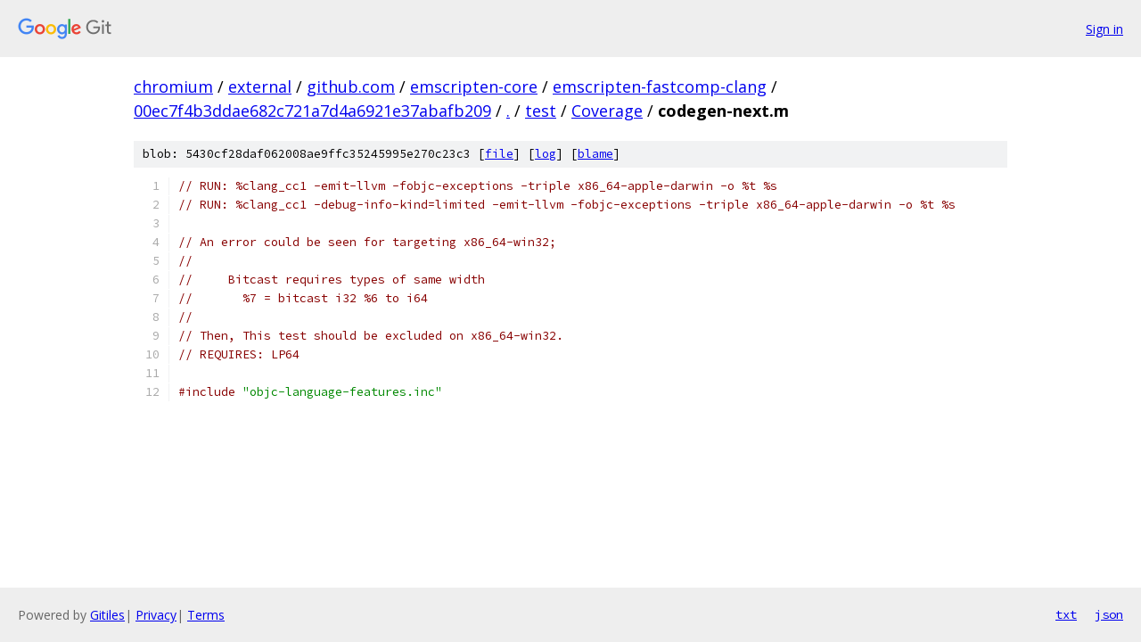

--- FILE ---
content_type: text/html; charset=utf-8
request_url: https://chromium.googlesource.com/external/github.com/emscripten-core/emscripten-fastcomp-clang/+/00ec7f4b3ddae682c721a7d4a6921e37abafb209/test/Coverage/codegen-next.m
body_size: 1273
content:
<!DOCTYPE html><html lang="en"><head><meta charset="utf-8"><meta name="viewport" content="width=device-width, initial-scale=1"><title>test/Coverage/codegen-next.m - external/github.com/emscripten-core/emscripten-fastcomp-clang - Git at Google</title><link rel="stylesheet" type="text/css" href="/+static/base.css"><link rel="stylesheet" type="text/css" href="/+static/prettify/prettify.css"><!-- default customHeadTagPart --></head><body class="Site"><header class="Site-header"><div class="Header"><a class="Header-image" href="/"><img src="//www.gstatic.com/images/branding/lockups/2x/lockup_git_color_108x24dp.png" width="108" height="24" alt="Google Git"></a><div class="Header-menu"> <a class="Header-menuItem" href="https://accounts.google.com/AccountChooser?faa=1&amp;continue=https://chromium.googlesource.com/login/external/github.com/emscripten-core/emscripten-fastcomp-clang/%2B/00ec7f4b3ddae682c721a7d4a6921e37abafb209/test/Coverage/codegen-next.m">Sign in</a> </div></div></header><div class="Site-content"><div class="Container "><div class="Breadcrumbs"><a class="Breadcrumbs-crumb" href="/?format=HTML">chromium</a> / <a class="Breadcrumbs-crumb" href="/external/">external</a> / <a class="Breadcrumbs-crumb" href="/external/github.com/">github.com</a> / <a class="Breadcrumbs-crumb" href="/external/github.com/emscripten-core/">emscripten-core</a> / <a class="Breadcrumbs-crumb" href="/external/github.com/emscripten-core/emscripten-fastcomp-clang/">emscripten-fastcomp-clang</a> / <a class="Breadcrumbs-crumb" href="/external/github.com/emscripten-core/emscripten-fastcomp-clang/+/00ec7f4b3ddae682c721a7d4a6921e37abafb209">00ec7f4b3ddae682c721a7d4a6921e37abafb209</a> / <a class="Breadcrumbs-crumb" href="/external/github.com/emscripten-core/emscripten-fastcomp-clang/+/00ec7f4b3ddae682c721a7d4a6921e37abafb209/">.</a> / <a class="Breadcrumbs-crumb" href="/external/github.com/emscripten-core/emscripten-fastcomp-clang/+/00ec7f4b3ddae682c721a7d4a6921e37abafb209/test">test</a> / <a class="Breadcrumbs-crumb" href="/external/github.com/emscripten-core/emscripten-fastcomp-clang/+/00ec7f4b3ddae682c721a7d4a6921e37abafb209/test/Coverage">Coverage</a> / <span class="Breadcrumbs-crumb">codegen-next.m</span></div><div class="u-sha1 u-monospace BlobSha1">blob: 5430cf28daf062008ae9ffc35245995e270c23c3 [<a href="/external/github.com/emscripten-core/emscripten-fastcomp-clang/+/00ec7f4b3ddae682c721a7d4a6921e37abafb209/test/Coverage/codegen-next.m">file</a>] [<a href="/external/github.com/emscripten-core/emscripten-fastcomp-clang/+log/00ec7f4b3ddae682c721a7d4a6921e37abafb209/test/Coverage/codegen-next.m">log</a>] [<a href="/external/github.com/emscripten-core/emscripten-fastcomp-clang/+blame/00ec7f4b3ddae682c721a7d4a6921e37abafb209/test/Coverage/codegen-next.m">blame</a>]</div><table class="FileContents"><tr class="u-pre u-monospace FileContents-line"><td class="u-lineNum u-noSelect FileContents-lineNum" data-line-number="1"></td><td class="FileContents-lineContents" id="1"><span class="com">// RUN: %clang_cc1 -emit-llvm -fobjc-exceptions -triple x86_64-apple-darwin -o %t %s</span></td></tr><tr class="u-pre u-monospace FileContents-line"><td class="u-lineNum u-noSelect FileContents-lineNum" data-line-number="2"></td><td class="FileContents-lineContents" id="2"><span class="com">// RUN: %clang_cc1 -debug-info-kind=limited -emit-llvm -fobjc-exceptions -triple x86_64-apple-darwin -o %t %s</span></td></tr><tr class="u-pre u-monospace FileContents-line"><td class="u-lineNum u-noSelect FileContents-lineNum" data-line-number="3"></td><td class="FileContents-lineContents" id="3"></td></tr><tr class="u-pre u-monospace FileContents-line"><td class="u-lineNum u-noSelect FileContents-lineNum" data-line-number="4"></td><td class="FileContents-lineContents" id="4"><span class="com">// An error could be seen for targeting x86_64-win32;</span></td></tr><tr class="u-pre u-monospace FileContents-line"><td class="u-lineNum u-noSelect FileContents-lineNum" data-line-number="5"></td><td class="FileContents-lineContents" id="5"><span class="com">//</span></td></tr><tr class="u-pre u-monospace FileContents-line"><td class="u-lineNum u-noSelect FileContents-lineNum" data-line-number="6"></td><td class="FileContents-lineContents" id="6"><span class="com">//     Bitcast requires types of same width</span></td></tr><tr class="u-pre u-monospace FileContents-line"><td class="u-lineNum u-noSelect FileContents-lineNum" data-line-number="7"></td><td class="FileContents-lineContents" id="7"><span class="com">//       %7 = bitcast i32 %6 to i64</span></td></tr><tr class="u-pre u-monospace FileContents-line"><td class="u-lineNum u-noSelect FileContents-lineNum" data-line-number="8"></td><td class="FileContents-lineContents" id="8"><span class="com">//</span></td></tr><tr class="u-pre u-monospace FileContents-line"><td class="u-lineNum u-noSelect FileContents-lineNum" data-line-number="9"></td><td class="FileContents-lineContents" id="9"><span class="com">// Then, This test should be excluded on x86_64-win32.</span></td></tr><tr class="u-pre u-monospace FileContents-line"><td class="u-lineNum u-noSelect FileContents-lineNum" data-line-number="10"></td><td class="FileContents-lineContents" id="10"><span class="com">// REQUIRES: LP64</span></td></tr><tr class="u-pre u-monospace FileContents-line"><td class="u-lineNum u-noSelect FileContents-lineNum" data-line-number="11"></td><td class="FileContents-lineContents" id="11"></td></tr><tr class="u-pre u-monospace FileContents-line"><td class="u-lineNum u-noSelect FileContents-lineNum" data-line-number="12"></td><td class="FileContents-lineContents" id="12"><span class="com">#include</span><span class="pln"> </span><span class="str">&quot;objc-language-features.inc&quot;</span></td></tr></table><script nonce="N-L7BC8MGF0lvwFyUl9hFg">for (let lineNumEl of document.querySelectorAll('td.u-lineNum')) {lineNumEl.onclick = () => {window.location.hash = `#${lineNumEl.getAttribute('data-line-number')}`;};}</script></div> <!-- Container --></div> <!-- Site-content --><footer class="Site-footer"><div class="Footer"><span class="Footer-poweredBy">Powered by <a href="https://gerrit.googlesource.com/gitiles/">Gitiles</a>| <a href="https://policies.google.com/privacy">Privacy</a>| <a href="https://policies.google.com/terms">Terms</a></span><span class="Footer-formats"><a class="u-monospace Footer-formatsItem" href="?format=TEXT">txt</a> <a class="u-monospace Footer-formatsItem" href="?format=JSON">json</a></span></div></footer></body></html>